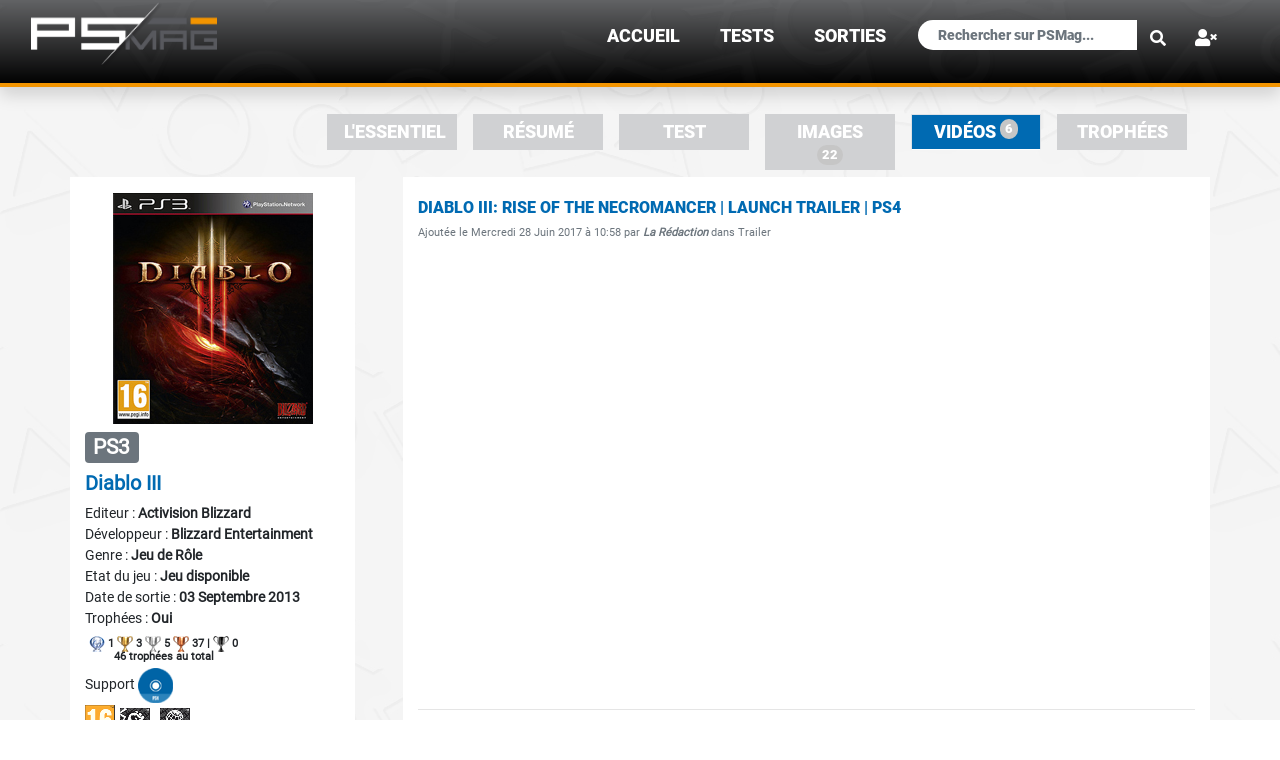

--- FILE ---
content_type: text/html; charset=UTF-8
request_url: https://www.psmag.fr/fichejeu-253-9-diablo-3.html
body_size: 7326
content:
<!DOCTYPE html PUBLIC "-//W3C//DTD XHTML 1.0 Transitional//EN" "http://www.w3.org/TR/xhtml1/DTD/xhtml1-transitional.dtd">
<html xmlns="http://www.w3.org/1999/xhtml">
<head>
<meta http-equiv="Content-Type" content="text/html; charset=utf-8" />
<meta http-equiv="X-UA-Compatible" content="IE=edge">
<meta name="viewport" content="width=device-width, initial-scale=1.0">
<title>Vid&eacute;os de Diablo III sur Playstation 3 - PSMag.fr</title>
<meta name="description" content="D&eacute;couvrez les trailers, vid&eacute;os de gameplay et vid&eacute;o test de Diablo III sur Playstation 3">
<meta property="og:locale" content="fr_FR">
<link rel="canonical" href="https://www.psmag.fr/fichejeu-253-9-diablo-3.html"><meta name="Keywords" Content>
<meta name="robots" content="index, follow, max-snippet:-1">
<meta name="Author" lang="fr" content="Pilou" />
<meta name="Publisher" content="PSMag" />
<meta name="Reply-to" content="contact@psmag.fr" />
<meta name="Indentifier-URL" content="https://www.psmag.fr" />
<meta name="Copyright" content="PSMag 2025" />
<meta name="Revisit-after" content="1" />
<meta name="Rating" content="General" />
<meta name="Distribution" content="Global" />
<meta name="theme-color" content="#5D5E60" />
<link href="https://www.psmag.fr/favicon.gif" type="image/x-icon" rel="shortcut icon">
<link rel="apple-touch-icon" href="apple-touch-icon.png" />
<link href="components/css/bootstrap.min.css" rel="stylesheet" media="screen">
<link href="css/psmagv3.css" rel="stylesheet" media="screen">
<link href="css/scroll.css" rel="stylesheet" media="screen">
<link rel="stylesheet" href="css/all.css">
<script src="components/jquery-3.3.1.min.js"></script>
<script src="components/js/popper.js"></script>
<script src="components/js/bootstrap.js"></script>
<script src="components/typeahead.js"></script>
<script type="text/javascript" src="js/jquery.bootpag.min.js"></script>
<script type="text/javascript" src="components/highslide/highslide-with-gallery.js"></script>
<link rel="stylesheet" type="text/css" href="components/highslide/highslide.css" /><script type="text/javascript">
	hs.graphicsDir = 'components/highslide/graphics/';
	hs.align = 'auto';
    hs.transitions = ['expand', 'crossfade'];
    hs.showCredits = false;
	//hs.wrapperClassName = 'borderOrange';
	//hs.outlineType = 'glossy-dark';
	hs.fadeInOut = true;
	hs.dimmingOpacity = 0.75;

	// Add the controlbar
	if (hs.addSlideshow) hs.addSlideshow({
		//slideshowGroup: 'group1',
		interval: 5000,
		repeat: false,
		useControls: true,
		fixedControls: 'fit',
		overlayOptions: {
			opacity: .6,
			position: 'bottom center',
			hideOnMouseOut: true
		}
    });
    hs.lang = {
        cssDirection: 'ltr',
        loadingText: 'Chargement...',
        loadingTitle: 'Cliquer pour annuler',
        creditsText: 'Propulsé par <i>Highslide JS</i>',
        creditsTitle: 'Site Web de Highslide JS',
        previousText: 'Précédente',
        nextText: 'Suivante',
        moveText: 'Déplacer',
        playText: 'Lancer',
        playTitle: 'Lancer le diaporama (barre d\'espace)',
        pauseText: 'Pause',
        pauseTitle: 'Suspendre le diaporama (barre d\'espace)',
        previousTitle: 'Précédente (flèche gauche)',
        nextTitle: 'Suivante (flèche droite)',
        restoreTitle: 'Utiliser les touches flèches droite et gauche pour suivant et précédent.'
    }; 
</script>
</head>
<body  style="background: url(images/fond_blanc.jpg);">
<br /><br />



<header class="fixed-top">
  <div class="container-fluid text-md-left bgDegradeHeader borderHeader shadow" >
    <nav class="navbar navbar-expand-lg navbar-dark pt-0">
        <a class="navbar-brand pt-0" href="/">
            <picture>
                <source srcset="images/general/logo_psmag/psmag_version_h80.webp" type="image/webp">
                <source srcset="images/general/logo_psmag/psmag_version_h80.png" type="image/jpeg"> 
                <img src="images/general/logo_psmag/psmag_version_h80.png" alt="logoPSMAG" class="logoPSMAG">
            </picture>
        </a>
        <!-- Bouton Menu -->

<a class="txt125em RobotoBlack" href="#" data-toggle="modal" data-target="#menuLoginMobile"><span class="btnMenuFull hidePC" ><strong><i class="fas fa-user-times text-white txt875rem"></i></strong> </span></a><span class="btnMenuFull hidePC text-white" onclick="openNav()">&#9776;</span>
<div id='menuSite' class='menuSite bgDegrade'><a href='javascript:void(0)' class='closebtn text-white' onclick='closeNav()'>&times;</a><a class='RobotoBlack text-uppercase liMenuPrincipal text-white txt125em' href='index.html'>Accueil</a><a class='RobotoBlack text-uppercase liMenuPrincipal text-white txt125em' href='tests.html'>TESTS</a><a class='RobotoBlack text-uppercase liMenuPrincipal text-white txt125em' href='sorties.html'>sorties</a><form class="navbar-form" id="formrecherche" method="get" action="recherche.html"><div class="input-group px-1"><input type="search" class="form-control formSearchFix txt750rem" placeholder="Rechercher sur PSMag..." name="txt_rechercheMobile" id="txt_rechercheMobile" data-provide="typeahead" class="dropdown-menu" autocomplete="off"><button type="submit" class="btn btn-link loupeSearch"><i class="fas fa-search"></i></button></div></form></div> <!-- Modal -->
 <div class="modal fade" id="menuLoginMobile" tabindex="-1" role="dialog" aria-labelledby="menuLoginLabel" aria-hidden="true">
              <div class="modal-dialog modal-dialog-centered modal-sm" role="document">
                <div class="modal-content">
                    <div class="modal-body">
                    <button type="button" class="close" data-dismiss="modal" aria-label="Close">
                          <span aria-hidden="true">&times;</span>
                        </button>
                          <form class="px-4 py-3" action="checking_login.php" method="post" id="formconnexion">
                                <div class="form-group">
                                  <label for="txt_identifiant" class="titreBleuFonce RobotoBlack font-bold">Identifiant :</label>
                                  <input type="text" class="form-control btnBgGrey" id="txt_identifiant" name="txt_identifiant" placeholder="Votre identifiant">
                                </div>
                                <div class="form-group">
                                  <label for="txt_pass" class="titreBleuFonce RobotoBlack font-bold">Mot de passe :</label>
                                  <input type="password" class="form-control btnBgGrey" name="txt_pass" id="txt_pass" placeholder="Votre mot de passe">
                                </div>
                                <div class="form-group">
                                  <div class="form-check">
                                    <input name="saveinfo" type="checkbox" id="saveinfo" value="1" title="Sauvegarder vos informations de connexion (cookie)" />
                                    <label class="form-check-label" for="saveinfo">
                                      Rester connecté
                                    </label>
                                    <input name="fromurl" id="fromurl" type="hidden" value="/fichejeu-253-9-diablo-3.html" />
                               </div>
                                </div>
                                <div class="form-group text-center">
                                  <button type="submit" class="btn titreOrange btnBgLogin border borderBleuClair">Connexion</button>
                                </div>
                          </form>
                    
                    <hr>
                        <a class="dropdown-item" href="inscription.html"><span class="titreBleuFonce">S'inscrire <span class="titreOrange">></span></span></a>
                        <a class="dropdown-item titreGrey" href="recuperation-mot-de-passe.html"><span class="titreBleuFonce">Récupérer votre mot de passe <span class="titreOrange">></span></span></a>
                    </div>
                </div>
              </div>
            </div>       
  <div class="collapse navbar-collapse justify-content-end" id="navbarNav">
    <ul class="navbar-nav">
    <li class="nav-item active liMenuPrincipal menuHover mr-4"><a class="nav-link txt125em RobotoBlack text-uppercase" href="index.html">Accueil</a></li><li class="nav-item active liMenuPrincipal menuHover mr-4"><a class="nav-link txt125em RobotoBlack text-uppercase" href="tests.html">TESTS</a></li><li class="nav-item active liMenuPrincipal menuHover mr-4"><a class="nav-link txt125em RobotoBlack text-uppercase" href="sorties.html">sorties</a></li>      </ul>
        <form class="navbar-form" id="formrecherche" method="get" action="recherche.html">
					<div class="input-group">
						<input type="search" class="form-control formSearchFix" placeholder="Rechercher sur PSMag..." name="txt_recherche" id="txt_recherche" data-provide="typeahead" class="dropdown-menu" autocomplete="off">
						<button type="submit" class="btn btn-link loupeSearch"><i class="fas fa-search"></i></button>
					</div>
				</form>
    <ul class="navbar-nav">
      <li class="nav-item liMenuPrincipal ml-2 mr-4 pt-0">
        <a class="nav-link txt125em RobotoBlack" href="#" data-toggle="modal" data-target="#menuLogin"><strong><i class="fas fa-user-times text-white"></i></strong></a>
 <!-- Modal -->
 <div class="modal fade" id="menuLogin" tabindex="-1" role="dialog" aria-labelledby="menuLoginLabel" aria-hidden="true">
              <div class="modal-dialog modal-dialog-centered modal-sm" role="document">
                <div class="modal-content">
                    <div class="modal-body">
                    <button type="button" class="close" data-dismiss="modal" aria-label="Close">
                          <span aria-hidden="true">&times;</span>
                        </button>
                          <form class="px-4 py-3" action="checking_login.php" method="post" id="formconnexion">
                                <div class="form-group">
                                  <label for="txt_identifiant" class="titreBleuFonce RobotoBlack font-bold">Identifiant :</label>
                                  <input type="text" class="form-control btnBgGrey" id="txt_identifiant" name="txt_identifiant" placeholder="Votre identifiant">
                                </div>
                                <div class="form-group">
                                  <label for="txt_pass" class="titreBleuFonce RobotoBlack font-bold">Mot de passe :</label>
                                  <input type="password" class="form-control btnBgGrey" name="txt_pass" id="txt_pass" placeholder="Votre mot de passe">
                                </div>
                                <div class="form-group">
                                  <div class="form-check">
                                    <input name="saveinfo" type="checkbox" id="saveinfo" value="1" title="Sauvegarder vos informations de connexion (cookie)" />
                                    <label class="form-check-label" for="saveinfo">
                                      Rester connecté
                                    </label>
                                    <input name="fromurl" id="fromurl" type="hidden" value="/fichejeu-253-9-diablo-3.html" />
                               </div>
                                </div>
                                <div class="form-group text-center">
                                  <button type="submit" class="btn titreOrange btnBgLogin border borderBleuClair">Connexion</button>
                                </div>
                          </form>
                    
                    <hr>
                        <a class="dropdown-item" href="inscription.html"><span class="titreBleuFonce">S'inscrire <span class="titreOrange">></span></span></a>
                        <a class="dropdown-item titreGrey" href="recuperation-mot-de-passe.html"><span class="titreBleuFonce">Récupérer votre mot de passe <span class="titreOrange">></span></span></a>
                    </div>
                </div>
              </div>
            </div>      </li>
    </ul>
  </div>
</nav>
</div>
</header>

    
<div class="container mt-5">
                <div class="row">
                   <!-- <div class="col-sm-12 col-md-12 col-lg-3">
                       
                    </div>
                    <div class="col hideMobile px-0" style="flex: 0 0 4.1667%!important; max-width: 4.1667%!important; width: 50%!important;"></div>
-->
                    <div class="col-md-12 mt-4 mb-2">
                        <ul class="nav nav-tabs hideMobile d-flex justify-content-end border-bottom-0">
    <li class="nav-item px-2">
        <a class="txt125em RobotoBlack text-uppercase nav-link py-1 " href="fichejeu-253-1-diablo-3.html">L'essentiel</a>
    </li>
 
    <li class="nav-item px-2">
        <a class="txt125em RobotoBlack text-uppercase nav-link py-1 " href="fichejeu-253-6-diablo-3.html">Résumé</a>
    </li>
 
    <li class="nav-item px-2">
                    <a class="txt125em RobotoBlack text-uppercase nav-link py-1 " href="fichejeu-253-2-diablo-3.html">Test</a>
            </li>
 
    <li class="nav-item px-2"> 
        <a class="txt125em RobotoBlack text-uppercase nav-link py-1 " href="fichejeu-253-3-diablo-3.html">Images <span class="badge align-top menuBadge">22</span></a>
    </li>
 
    <li class="nav-item px-2">
        <a class="txt125em RobotoBlack text-uppercase nav-link py-1 active" href="fichejeu-253-9-diablo-3.html">Vidéos <span class="badge align-top menuBadge">6</span></a>
    </li>
 
    <li class="nav-item px-2">
        <a class="txt125em RobotoBlack text-uppercase nav-link py-1 " href="fichejeu-253-4-diablo-3.html">Trophées</a>
    </li>
</ul>
<div class="dropdown text-center d-flex justify-content-center hidePC">
  <a class="txt125em RobotoBlack text-uppercase dropdown-toggle menuFicheJeuMobile" href="#" role="button" id="dropdownMenuLinkJeu" data-toggle="dropdown" aria-haspopup="true" aria-expanded="false">
    Vidéos  </a>

  <div class="dropdown-menu dropMenuFicheJeuMobile text-center divBgGreyMenuFJ" aria-labelledby="dropdownMenuLinkJeu">
    <a class="txt125em RobotoBlack text-white text-uppercase py-1 " href="fichejeu-253-1-diablo-3.html">L'essentiel</a><br />
     
        <a class="txt125em RobotoBlack text-uppercase text-white py-1 " href="fichejeu-253-6-diablo-3.html">Résumé</a><br />
         
        <a class="txt125em RobotoBlack text-uppercase text-white py-1 " href="fichejeu-253-2-diablo-3.html">Test</a><br />
         
        <a class="txt125em RobotoBlack text-uppercase text-white py-1 " href="fichejeu-253-3-diablo-3.html">Images</a><br />
                <a class="txt125em RobotoBlack text-uppercase text-white py-1 active" href="fichejeu-253-9-diablo-3.html">Vidéos</a><br />
             
        <a class="txt125em RobotoBlack text-uppercase text-white py-1 " href="fichejeu-253-4-diablo-3.html">Trophées</a>
    
  </div>
</div>                    </div>
                </div>
                <div class="row">
    
                                    <div class="col-sm-12 col-md-12 col-lg-3 ordreM12" style="background-color:#fff;">
                        <div class="text-center">
<img src="https://psmag.fr/jeux/ps3/diablo-3/illustrations/pochette.jpg" id="pochette" class="img-fluid pochette mb-1 pt-3">                       <!-- <img src="images/jeux/aco/illustrations/1649468_max.jpg" class="img-fluid rounded pb-1 imgMobile">-->
                        <br />
                        <div class="text-left pb-2 pt-1">
                            <h3><span class="badge badge-secondary text-uppercase">ps3</span>
                                                        </h3>
                            <h5 class="font-weight-bold titreBleuClair">Diablo III</h5>
                            
                                                Editeur : <span class='font-weight-bold'>Activision Blizzard</span><br />
                                            
                                                Développeur : <span class='font-weight-bold'>Blizzard Entertainment</span><br />
                                            
                            Genre : <span class="font-weight-bold">Jeu de Rôle</span><br />
                            <span class="hideMobile">Etat du jeu : </span><span class="hideMobile font-weight-bold">Jeu disponible<br /></span>Date de sortie : <span class="font-weight-bold">03 Septembre 2013</span><br /><span class="hideMobile">Trophées : </span><span class="hideMobile font-weight-bold">Oui<br /></span><div class="badge my-1 text-center hideMobile"> <img src="images/platine.png" alt="Troph&eacute;e Platine" /> 1 <img src="images/or.png" alt="Troph&eacute;e Or" /> 3 <img src="images/argent.png" alt="Troph&eacute;e Argent" /> 5 <img src="images/bronze.png" alt="Troph&eacute;e Bronze" /> 37 |  <img src="images/secret.png" alt="Troph&eacute;e Secret" /> 0 <br /> 46 trophées au total</div><br />                            <span class="hideMobile">Support </span><img src="images/brlogo.png" class="hideMobile supportImg"  title="Blu-ray Disc"><br class="hideMobile" />
                            <img src="/images/pegi/pegi16.gif" "class="pegiImg"><img src="/images/pegi/violence.gif" class="pegiImg"><img src="/images/pegi/online.gif" class="pegiImg"><br />                            
                    
                            
                            Disponible aussi sur : <a href="https://psmag.fr/fichejeu-918-1-diablo-iii.html"> <span class="badge badge-secondary text-uppercase txt1em glow">ps4</span></a><div class="badge sd-inline-flex p-2 bgOrange liMenuPrincipal hideMobile"><a href="http://eu.blizzard.com/diablo3/" target="_blank">Site Web Officiel</a></div>                            <hr class="hidePC">
                        </div>
                    </div>                    </div>
                    <div class="col hideMobile px-0 ordreM2" style="flex: 0 0 4.1667%!important; max-width: 4.1667%!important; width: 50%!important;"></div>
                    <div class="col ordreM1" style="background-color:#fff;">
                    <br><h6 class="titreBleuClair text-uppercase RobotoBlack text-left">Diablo III: Rise of the Necromancer | Launch Trailer | PS4</h6><small class="text-muted text-left">Ajoutée le Mercredi 28 Juin 2017 à 10:58 par<i class="font-weight-bold">  La Rédaction</i> dans Trailer</small><div id="results" class="col-sm-12 col-md-12 col-lg-12 pt-2 pb-4" style="background-color:#fff;"><div class="embed-responsive embed-responsive-16by9"><iframe class="embed-responsive-item" src="https://www.youtube.com/embed/pyK2LyWEdPY"></iframe></div></div><hr><h6 class="titreBleuClair text-uppercase RobotoBlack text-left">Diablo III E3 Multiplayer Trailer | E3 2013</h6><small class="text-muted text-left">Ajoutée le Mercredi 12 Juin 2013 à 08:12 par<i class="font-weight-bold">  Kiapadnom</i> dans Trailer</small><div id="results" class="col-sm-12 col-md-12 col-lg-12 pt-2 pb-4" style="background-color:#fff;"><div class="embed-responsive embed-responsive-16by9"><iframe class="embed-responsive-item" src="https://www.youtube.com/embed/q8U-ylvXcxI"></iframe></div></div><hr><h6 class="titreBleuClair text-uppercase RobotoBlack text-left">Diablo III - E3 2013 trailer</h6><small class="text-muted text-left">Ajoutée le Mercredi 12 Juin 2013 à 08:11 par<i class="font-weight-bold">  Kiapadnom</i> dans Trailer</small><div id="results" class="col-sm-12 col-md-12 col-lg-12 pt-2 pb-4" style="background-color:#fff;"><div class="embed-responsive embed-responsive-16by9"><iframe class="embed-responsive-item" src="https://www.youtube.com/embed/vWe5qXW3BA8"></iframe></div></div><hr><h6 class="titreBleuClair text-uppercase RobotoBlack text-left">Diablo III : Trailer d'annonce - Caractéristiques console</h6><small class="text-muted text-left">Ajoutée le Lundi 25 Mars 2013 à 17:29 par<i class="font-weight-bold">  Kiapadnom</i> dans Trailer</small><div id="results" class="col-sm-12 col-md-12 col-lg-12 pt-2 pb-4" style="background-color:#fff;"><div class="embed-responsive embed-responsive-16by9"><iframe class="embed-responsive-item" src="https://www.youtube.com/embed/fE2JpFcO3mQ"></iframe></div></div><hr><h6 class="titreBleuClair text-uppercase RobotoBlack text-left">Diablo III : Première vidéo de gameplay</h6><small class="text-muted text-left">Ajoutée le Samedi 23 Mars 2013 à 19:42 par<i class="font-weight-bold">  Kiapadnom</i> dans Gameplay</small><div id="results" class="col-sm-12 col-md-12 col-lg-12 pt-2 pb-4" style="background-color:#fff;"><div class="embed-responsive embed-responsive-16by9"><iframe class="embed-responsive-item" src="https://www.youtube.com/embed/5mz0RZrtHXk"></iframe></div></div><hr><h6 class="titreBleuClair text-uppercase RobotoBlack text-left">Vidéo gameplay de la Bêta</h6><small class="text-muted text-left">Ajoutée le Lundi 01 Août 2011 à 22:06 par<i class="font-weight-bold">  </i> dans Trailer</small><div id="results" class="col-sm-12 col-md-12 col-lg-12 pt-2 pb-4" style="background-color:#fff;"><div class="embed-responsive embed-responsive-16by9"><iframe class="embed-responsive-item" src="https://www.youtube.com/embed/NSsgs1Q0d3s"></iframe></div></div><hr>                    </div>

                                </div>
        </div>
    </div>

    <a href="#" class="backToTop"><img src="images/general/haut.png" class="imgHaut"></a>
<br /><br />
<footer>
    <div class="container-fluid text-md-left bgDegrade" >
        <div class="row borderFooter">
            <div class="col-sm-12 col-md-2 col-lg-2"></div>
            <div class="col-sm-12 col-md-8 col-lg-8">
                <div class="row">
                    <div class="col-sm-12 col-md-12 col-lg-12 pt-4">
                    <h4 class="text-white bg_grey_transparent RobotoBlack text-uppercase pl-1" style="">psmag</h4>
                        <div class="row">
                            <div class="col-md-4 txtFooter text-white font-weight-bold text-uppercase">
                                <br />
                                <!--<a href="apropos.html" class="txtFooter text-white">A propos</a><br />
                                Pourquoi s'inscrire ?<br />-->
                                <a href="contact.html" class="txtFooter text-white">Nous contacter</a><br />
                                <!--Notre systéme de trophées<br />--><br />
                                PSMag.fr © 2012 - 2025<br />
                                <br />
                                <div class="row justify-content-center"> 
                                    <a href="http://www.facebook.com/pages/PSMag/334449116574939" class="text-decoration-none pr-4"><strong><i class="fab fa-facebook-square align-middle" style="font-size:36px;color:#3b5998; "></i></strong></a>
                                    <a href="https://twitter.com/psmag_tweets" class="text-decoration-none pr-4"><strong><i class="fab fa-twitter-square align-middle" style="font-size:36px;color:#00aced; "></i></strong></a>
                                    <a href="https://www.youtube.com/channel/UCtPkR7PXpOI9JOKmR43Um_w" class="text-decoration-none pr-4"><strong><i class="fab fa-youtube align-middle" style="font-size:36px;color:#c4302b; "></i></strong></a>
                                </div>
                            <hr class="hrWhiteFooter">
                            
                            </div>
                            <div class="col-md-4 hideMobile txtFooter">
                                <br />
                                <span class="titreFooter text-white font-weight-bold text-uppercase">Dernières fiches jeux ajoutées :</span><br /><br />
                                <ul class="list-group">
                                <li style="list-style-type: none;"><a href="fichejeu-4008-1-blazblue-entropy-effect-x.html" class="text-white">BlazBlue Entropy Effect X</a></li><li style="list-style-type: none;"><a href="fichejeu-4007-1-never-grave-the-witch-and-the-curse.html" class="text-white">Never Grave: The Witch and The Curse</a></li><li style="list-style-type: none;"><a href="fichejeu-4006-1-possessors.html" class="text-white">Possessor(s)</a></li><li style="list-style-type: none;"><a href="fichejeu-4005-1-halo-campaign-evolved.html" class="text-white">Halo: Campaign Evolved</a></li><li style="list-style-type: none;"><a href="fichejeu-4004-1-loulan-the-cursed-sand.html" class="text-white">Loulan : The Cursed Sand</a></li><li style="list-style-type: none;"><a href="fichejeu-4003-1-project-tal.html" class="text-white">Project TAL</a></li><li style="list-style-type: none;"><a href="fichejeu-4002-1-trails-in-the-sky-1st-chapter.html" class="text-white">Trails In The Sky 1st Chapter</a></li><li style="list-style-type: none;"><a href="fichejeu-4001-1-castle-of-heart-retold.html" class="text-white">Castle of Heart: Retold</a></li><li style="list-style-type: none;"><a href="fichejeu-4000-1-hellreaper.html" class="text-white">Hellreaper</a></li><li style="list-style-type: none;"><a href="fichejeu-3999-1-godbreakers.html" class="text-white">Godbreakers</a></li>                                </ul>
                            </div>
                            <div class="col-md-4 hideMobile txtFooter">
                                <br />
                                <span class="titreFooter text-white font-weight-bold text-uppercase">Fiches jeux les plus consultées :</span><br /><br />
                                <ul class="list-group">
                                <li style="list-style-type: none;"><a href="fichejeu-3018-1-vampire-the-masquerade-bloodlines-2.html" class="text-white">Vampire : The Masquerade - Bloodlines 2</a></li><li style="list-style-type: none;"><a href="fichejeu-3810-1-monster-hunter-wilds.html" class="text-white">Monster Hunter Wilds</a></li><li style="list-style-type: none;"><a href="fichejeu-3606-1-ravenswatch.html" class="text-white">Ravenswatch</a></li><li style="list-style-type: none;"><a href="fichejeu-3765-1-commandos-origins.html" class="text-white">Commandos: Origins</a></li><li style="list-style-type: none;"><a href="fichejeu-3868-1-mafia-the-old-country.html" class="text-white">Mafia : The Old Country</a></li><li style="list-style-type: none;"><a href="fichejeu-3854-1-neon-blood.html" class="text-white">Neon Blood</a></li><li style="list-style-type: none;"><a href="fichejeu-3776-1-lost-records-bloom-rage.html" class="text-white">Lost Records: Bloom &amp; Rage</a></li><li style="list-style-type: none;"><a href="fichejeu-3866-1-borderlands-4.html" class="text-white">Borderlands 4</a></li><li style="list-style-type: none;"><a href="fichejeu-3843-1-clair-obscur-expedition-33.html" class="text-white">Clair Obscur: Expedition 33</a></li><li style="list-style-type: none;"><a href="fichejeu-3885-1-ghost-of-yotei.html" class="text-white">Ghost of Yotei</a></li>                                </ul>
                                <br />
                            </div>
                        </div>
                </div>
            </div>
            <div class="col-sm-12 col-md-2 col-lg-2"></div>
        </div>
    </div>
</footer>
<!-- Global site tag (gtag.js) - Google Analytics OLD
<script async src="https://www.googletagmanager.com/gtag/js?id=UA-126644550-1"></script>
<script>
  window.dataLayer = window.dataLayer || [];
  function gtag(){dataLayer.push(arguments);}
  gtag('js', new Date());

  gtag('config', 'UA-126644550-1');
</script>
-->
<!-- Google tag (gtag.js) -->
<script async src="https://www.googletagmanager.com/gtag/js?id=G-5RDCC1TGQ3"></script>
<script>
  window.dataLayer = window.dataLayer || [];
  function gtag(){dataLayer.push(arguments);}
  gtag('js', new Date());

  gtag('config', 'G-5RDCC1TGQ3');
</script></body>
<script>
    $(document).ready(function () {
        $('#txt_recherche').typeahead({
            hint: true,
                highlight: true,
                minLength: 2,
                limit: 10,
                items:12,
            source: function (query, result) {
                $.ajax({
                    url: "include/completion.php",
					data: 'query=' + query,            
                    dataType: "json",
                    type: "POST",
                    success: function (data) {
						result($.map(data, function (item) {
							return item;
                        }));
                    }
                });
            }
        });
    });
</script>
<script src="js/hautdepage.js"></script>
<script src="js/gestionMenu.js"></script></html>

--- FILE ---
content_type: text/css
request_url: https://www.psmag.fr/css/psmagv3.css
body_size: 7405
content:
@media (max-width: 575px) {
    .imgBlocNews {max-height: 100% !important;}
    .hideMobile {display: none !important;}
    #navbarNav {background-color: #C6C6C6 !important; padding: 5px !important;border: 1px solid black !important;}
    .imgMobile {width: 50%;}
    .imgTestAcc {width: 100px !important;}
    .txtContourMobile {font-size: 2rem !important;}
    .card-columnsImages4 {column-count: 2 !important;}
    body { font-size: 1em !important;}
    .titreTest {font-size: 1.5rem !important;padding-left: 0rem!important;}
    .titreTestBis {font-size: 1.5rem !important;padding-left: 0rem!important;text-align:center!important;}
    .pochette {width: 50%!important;}
    .menuprofilimg {width: 40px!important;height: 40px!important; }
    .ordreM1 {order: 1!important;}
    .ordreM2 {order: 2!important;}
    .ordreM12 {order: 12!important;}
    .bgGrey { padding-left:0!important;margin-left: 0!important;background-color: white!important;font-size: 1.55rem!important;}
    .bgGrey:before {border-top:0!important;}
    .noPMleft { padding-left:0!important;margin-left: 0!important;}
    .blocImgNewsV3_cg {width: 50px!important;}
    .txttitrenews {font-size: 1em!important;}
    .imgRecherche {max-width: 100%!important;height: auto!important;}
    .logoPSMAG {height:60px!important;}
    .card-columns {column-count: 2!important;}
    .nfoNewImg {right: 10px!important;}
    .imgNoteTH {max-width: 100%!important;}
    .titre-accueil {font-size: 1.5rem !important;}
    .media-mobile {display: flex;flex-direction: column;width: 100%;}
}


@media (min-width: 576px) and (max-width: 767px) { 
    .imgBlocNews {max-height: 100% !important;}
    .hideMobile {display: none !important;}
    #navbarNav {background-color: #C6C6C6 !important; padding: 5px !important;border: 1px solid black !important;}
    .imgMobile {width: 50%;}
    .imgTestAcc {width: 100px !important;}
    .txtContourMobile {font-size: 2rem !important;}
    .card-columnsImages4 {column-count: 2 !important;}
    body { font-size: 1em !important;}
    .titreTest {font-size: 1.5rem !important;padding-left: 0rem!important;}
    .titreTestBis {font-size: 1.5rem !important;padding-left: 0rem!important;text-align:center!important;}
    .pochette {width: 50%!important;}
    .ordreM1 {order: 1!important;}
    .ordreM2 {order: 2!important;}
    .ordreM12 {order: 12!important;}
    .bgGrey { padding-left:0!important;margin-left: 0!important;background-color: white!important;font-size: 1.55rem!important;}
    .bgGrey:before {border-top:0!important;}
    .noPMleft { padding-left:0!important;margin-left: 0!important;}
    .blocImgNewsV3_cg {width: 50px!important;}
    .txttitrenews {font-size: 1em!important;}
    .imgRecherche {max-width: 100%!important;height: auto!important;}
    .card-columns {column-count: 2!important;}
    .nfoNewImg {right: 10px!important;}
    .imgNoteTH {max-width: 100%!important;}
    .titre-accueil {font-size: 1.5rem !important;}
    .media-mobile {display: flex;flex-direction: column;width: 100%;}
}
    
@media (min-width: 768px) and (max-width: 991px) { 
    .imgBlocNews {max-height: 100% !important;}
    .hideMobile {display: none !important;}
    #navbarNav {background-color: #C6C6C6  !important; padding: 5px !important;border: 1px solid black !important;}
    .imgMobile {width: 50%;}
    .imgTestAcc {width: 100px !important;}
    .txtContourMobile {font-size: 2rem !important;}
    .card-columnsImages4 {column-count: 2 !important;}
    body { font-size: 1em !important;}
    .titreTest {font-size: 1.5rem !important;padding-left: 0rem!important;}
    .titreTestBis {font-size: 1.5rem !important;padding-left: 0rem!important;text-align:center!important;}
    .pochette {width: 50%!important;}
    .ordreM1 {order: 1!important;}
    .ordreM2 {order: 2!important;}
    .ordreM12 {order: 12!important;}
    .bgGrey { padding-left:0!important;margin-left: 0!important;background-color: white!important;font-size: 1.55rem!important;}
    .bgGrey:before {border-top:0!important;}
    .noPMleft { padding-left:0!important;margin-left: 0!important;}
    .blocImgNewsV3_cg {width: 50px!important;}
    .txttitrenews {font-size: 1em!important;}
    .imgRecherche {max-width: 100%!important;height: auto!important;}
    .card-columns {column-count: 2!important;}
    .nfoNewImg {right: 10px!important;}
    .imgNoteTH {max-width: 100%!important;}
    .titre-accueil {font-size: 1.5rem !important;}
    .media-mobile {display: flex;flex-direction: column;width: 100%;}
}
        
@media (min-width: 992px) and (max-width: 1199px) { 
     .showMobile {display: none;}
     .hidePC {display: none!important;}
}

@media (min-width: 1200px) { 
    .showMobile {display: none;}
    .hidePC {display: none!important;}
}

@font-face {
    font-family: RobotoBlack;
    src: url(/webfonts/Roboto-Black.ttf);
}

@font-face {
    font-family: Roboto;
    src: url(/webfonts/Roboto-Regular.ttf);
}

.logoPSMAG {
    height: 70px;
}

.RobotoBlack {
    font-family: RobotoBlack;
}

.Roboto {
    font-family: Roboto;
}

.txt1em {
    font-size: 1em!important;
}
.txt125em {
    font-size: 1.25em!important;
}

.txttitrenews {
    font-size: 1.25em;
}

.titreTest {
    font-size: 3.50em;
    text-align:left;
}
.titreTestBis {
    font-size: 2.50em;
    text-align:left;
}

body {
    font-size: .875em;
}

.txt750rem {
    font-size: .750em!important;
}

.txt875rem {
    font-size: .875em!important;
}
.txt150rem {
font-size: 1.5rem!important;
}
 
.nav-link{
    color: white !important;
}
.nav-link {
    color: #212529 !important;
    font-weight: bold;
}
.menuSeparateur {
    display: block;
    padding: .5rem 1rem;
    color: white !important;
}



.liMenuPrincipal a {
    color: white !important;
    font-weight: bold;
}

.txtMenuProfil {
    font-family: RobotoBlack!important;
}
.menuHover {
    text-decoration:none;
    
}
.menuHover:after {
    content: '';
    display: block;
    margin: auto;
    height: 3px;
    width: 0;
    background: transparent;
    transition: width .5s ease, background-color .5s ease;
}
.menuHover:hover:after {
    width: 90%;
    background: #ff7800;
}
.titreAccueil {
    color: #ff7800;
    font-weight: bold;
    text-shadow: 1px 1px white;
    text-shadow: 1px 1px rgb(168, 168, 168);  
}

.titreOrange {
    color: #ff7800;
    font-weight: bold;
}

.titreBleuFonce {
    color: #006AB2;
}

.borderBleuClair {
    border-color: #006AB2 !important;
}

.titreBleuClair {
    color: #006AB2;
}

.titreAccueilNews {
    color: #666 !important;
}


a.nav-link:hover {
    color:  white !important;
    text-shadow: 1px 1px #000;
    text-shadow: 1px 1px gray;  
    font-weight: bold;
}

.border-blocPsmagV3 {
    border-color: #c3ccd4 !important;
}

.divImgTest {
    position: relative;
}
.img-note-test {
    position: absolute;
    /*border: 1px solid black !important;*/
    width: 80px;
    top: 50px;
    right: -15px;
    transform: translate(-50%, -50%);
}

.imgTestNoBorderRadius {
    border-radius: 0!important;
    border: 0!important;
}

.img-note-test-accueil {
    position: absolute;
    /*border: 1px solid black !important;*/
    width: 10%;
    bottom: -15%;
    right: -3%;
    transform: translate(-50%, -50%);
    z-index: 1000;
}

.img-note-test-sec {
    position: absolute;
    border: 1px solid black !important;
    width: 35px;
    top: 12px;
    right: -15px;
    transform: translate(-50%, -50%);
}

.img-note-test-innews {
    position: absolute;
    border: 1px solid black !important;
    width: 35px;
    top: 15px;
    right: 2px;
    transform: translate(-50%, -50%);
}

.imgAccueilNews {
  margin-bottom: 0 !important;
}

.newsAccueil:hover .imgBlocNews {
    opacity: 0.3;
    -moz-transition: all 1s ease-out;  /* FF4+ */
    -o-transition: all 1s ease-out;  /* Opera 10.5+ */
    -webkit-transition: all 1s ease-out;  /* Saf3.2+, Chrome */
    -ms-transition: all 1s ease-out;  /* IE10? */
    transition: all 1s ease-out;  
}

.newsAccueil .imgBlocNews {
    opacity: 1;
    -moz-transition: all 1s ease-out;  /* FF4+ */
    -o-transition: all 1s ease-out;  /* Opera 10.5+ */
    -webkit-transition: all 1s ease-out;  /* Saf3.2+, Chrome */
    -ms-transition: all 1s ease-out;  /* IE10? */
    transition: all 1s ease-out; 

}

.paddingBottom5 {
    padding-bottom: 5px;
}

.bg-accueil{
    background-color: #4C4C4C;
}

.bgTransGris {
    background-color:rgba(82, 82, 82, 0.5);
}

.borderPsPlus {
    border: 2px solid #FFD202 !important;
}

.borderPsn {
    border: 2px solid #2F9ECC !important;
}

.borderDivers {
    border: 2px solid rgb(104, 104, 104) !important;
}

.borderRed {
    border: 2px solid rgb(197, 38, 38) !important;
}

.blocAccueilPrio {
    position: relative; 
    /*max-width: 25%;  /*Maximum width */
    /*margin: 0 auto;  Center it */
    /*margin-top: 10px;
    margin-bottom: 10px;*/
}

.blocAccueilPrio .content {
    position: absolute; /* Position the background text */
    bottom: 0; /* At the bottom. Use top:0 to append it to the top */
    background: rgba(0, 0, 0, 0.5); /* Black background with 0.5 opacity */
    color: #f1f1f1; /* Grey text */
    width: 90.5%; /*Full width */
    /*padding: 0px !important;  Some padding */
    height: 20%;
}

.bg_grey_transparent {
    background: rgba(73, 73, 75, 0.5);
}


.blocAccueilPrio .fondGrisTransparent {
    background: rgba(0, 0, 0, 0.5);
    bottom: 0!important;
    padding: 0!important;
    position: absolute!important;
    height: 42%;
    width: 97.5%;
}

.blocAccueilPrio .titreImages {
    position: absolute;
    bottom: 5%!important;
    padding: 0!important;
    position: absolute!important;
}

.borderFooter {
    border-top: 4px solid #F29400;
}

.borderHeader {
    border-bottom: 4px solid #F29400;
}


.borderTopOrange {
    border-top: 1px solid #F29400;
}

.borderBottomOrange {
    border-bottom: 1px solid #F29400;
}

.borderOrange {
    border: 1px solid #F29400!important;
}

.btn-outline-orange {
    color: #F29400;
    border-color: #F29400;
    cursor: pointer;
    font-weight: bold;
}

.btn-outline-orange:hover {
    color: white;
    border-color: #F29400;
    background-color: #F29400;
    cursor: pointer;
    font-weight: bold;
}

.txtFooter {
    color: #999999;
    font-weight: bold;
}

.titreFooter {
    color: #fff;
    font-weight: bold;
}

.nav-pills .nav-link.active, .nav-pills .show>.nav-link {
    background-color: #ff7800;
}

.nav-tabs .nav-item.show .nav-link, .nav-tabs .nav-link.active {
    background-color: #006AB2;
    color: #fff !important;
    font-weight: bold;
    border-top-left-radius: 0rem;
    border-top-right-radius: 0rem;
    text-align: center;
    width: 130px;
}

.nav-tabs .nav-item.show .nav-link, .nav-tabs .nav-link {
    background-color: #D0D1D3;
    color: #fff !important;
    font-weight: bold;
    border-top-left-radius: 0rem;
    border-top-right-radius: 0rem;
    text-align: center;
    width: 130px;
}

.nav-link {
    color: #212529 !important;
    font-size: 0.75rem;
}

.hrWhite {
    border-top: 2px solid rgba(255,255,255) !important;
}

.hrOrange {
    border-top: 1px solid #ff7800 !important;
}

.imgNote {
    border: 1px solid black !important;
    width: 100px; 
}

.card-columnsImages2 {
    column-count: 2;
}

.bgShare {
    
    margin: 0 auto;
    display: block;
    position: relative;
    
  }

.bgShare::after {
    content: "";
    background: url('../images/share/001.jpg');
    background-size: contain;
    background-repeat: no-repeat;
    opacity: 0.8;
    top: 0;
    left: 0;
    bottom: 0;
    right: 0;
    position: absolute;
    z-index: -1;   
  }

  .txtContour {
    text-shadow: #000000 1px 1px, #000000 -1px 1px, #000000 -1px -1px, #000000 1px -1px;
  }

  .lienAccueil {
    color: #666666;
  }


  .lienAccueil:hover {
    color: #666666;
    text-decoration: none !important;
  }

  .pagination {
	padding: 0px;
	margin: 0px;
	height: 30px;
	display: block;
	text-align: center;
}
.pagination li {
	display: inline-block;
	list-style: none;
	padding: 0px;
	margin-right: 1px;
	width: 30px;
	text-align: center;
	background: #4CC2AF;
	line-height: 25px;
}
.pagination .disabled {
	display: inline-block;
	list-style: none;
	padding: 0px;
	margin-right: 1px;
	width: 30px;
	text-align: center;
	line-height: 25px;
	background-color: #666666;
	cursor:inherit;
}
.pagination li a{
	color:#FFFFFF;
	text-decoration:none;
}

.pagination .active{
	background-color:#ff7800;
	text-decoration:none;
}

.pagination {
	padding: 0px;
	margin: 0px;
	height: 30px;
	display: block;
	text-align: center;
}
.pagination li {
	display: inline-block;
	list-style: none;
	padding: 0px;
	margin-right: 1px;
	width: 30px;
	text-align: center;
	background: #2F9ECC;
	line-height: 25px;
}
.pagination .disabled {
	display: inline-block;
	list-style: none;
	padding: 0px;
	margin-right: 1px;
	width: 30px;
	text-align: center;
	line-height: 25px;
	background-color: #666666;
	cursor:inherit;
}
.pagination li a{
	color:#FFFFFF;
	text-decoration:none;
}

.card-columnsImages1 {
    column-count: 1;
}

.card-columnsImages2 {
    column-count: 2;
}  
.card-columnsImages3 {
    column-count: 3;
}
  
.card-columnsImages4 {
    column-count: 4;
}

.pegiImg {
    margin : 5px 5px 5px 5px;
    width: 30px;
  }

  .carousel-control-next {
    color: red;
}
.carousel-control-prev-icon {
    background-image: url("data:image/svg+xml;charset=utf8,%3Csvg xmlns='http://www.w3.org/2000/svg' fill='%239B9B9B' viewBox='0 0 8 8'%3E%3Cpath d='M5.25 0l-4 4 4 4 1.5-1.5-2.5-2.5 2.5-2.5-1.5-1.5z'/%3E%3C/svg%3E")!important;
}

.carousel-control-next-icon {
    background-image: url("data:image/svg+xml;charset=utf8,%3Csvg xmlns='http://www.w3.org/2000/svg' fill='%239B9B9B' viewBox='0 0 8 8'%3E%3Cpath d='M2.75 0l-1.5 1.5 2.5 2.5-2.5 2.5 1.5 1.5 4-4-4-4z'/%3E%3C/svg%3E");
}

.titreGrey {
    color: #707070 !important;
    /*font-weight: none !important;*/
}


.btnBgLogin {
    background-color: white !important;
    color: #ff7800 !important;
}

.btnBgLogin:hover {
    background-color: #006AB2 !important;
    color: white !important;
    opacity: 0.5 !important;
}

.boxShadowBloc {
    -moz-box-shadow: 5px 5px 1px 0px #c0c0c0;
-webkit-box-shadow: 5px 5px 1px 0px #c0c0c0;
-o-box-shadow: 5px 5px 1px 0px #c0c0c0;
box-shadow: 5px 5px 1px 0px #c0c0c0;
filter:progid:DXImageTransform.Microsoft.Shadow(color=#c0c0c0, Direction=134, Strength=1);
}

.titrebloc {
    /*background-color: ;*/
    background: url(/images/general/background_ps.png) repeat-x center;
}

.noBorderRadius {
    border-radius: 0!important;
    border: 0!important;
}

.maxWidth40 {
    width: 40px!important;
}

.bgDegrade {
    background-image:linear-gradient(#626365, #020202);
}
.bgDegradeHeader {
    background-image: url(/images/general/bann_fig.png) no-repeat , linear-gradient(#626365, #020202)!important;
    background-image: url(/images/general/bann_fig.png), -webkit-gradient(linear, left top, left bottom, from(#626365), to(#020202));
    background-image: url(/images/general/bann_fig.png), -moz-linear-gradient(top, #626365, #020202);
}

.carousel-indicators li {
    width: 10px;
    height: 10px;
    border-radius: 100%;
  }

  .modal-backdrop {
      z-index: 4!important;
}

.modal-content {
    border: 1px solid #F29400;
    border-radius: 0rem;
}

.typeahead {
    width: 300px!important;
}

.typeahead .dropdown-item{
    padding-left: 0.5rem!important;
}

.boxSearch {
    border: 1px solid #F29400!important;
    padding: 0!important;
}

.dropdown-item {
    color: #999999!important;
}

.formSearchFix {
    top: -2.5px;
    left: 0;
    width: 100%;;
    height: 30px;
    line-height: 30px;
    outline: 0;
    border: 0;
    font-size: 1em;
    border-radius: 20px;
    padding: 0 20px;
    font-family: RobotoBlack;
    font-weight: bold; 
    z-index: 10;
}

.fa, .fas, .far, .fal, .fab {
    display: initial !important;
}

.menuprofilimg {
  vertical-align: middle;
  width: 50px;
  height: 50px;
  border-radius: 50%;
}

.menuprofilimgTest  {
    vertical-align: middle;
    width: 80px;
    height: 80px;
    border-radius: 50%;
  }

  .menuprofilAvatar  {
    vertical-align: middle;
    width: 100px;
    height: 100px;
    border-radius: 50%;
  }


.border2px {
    border: 2px solid #fff!important;
}

.glow {
    display: inline-block;
    vertical-align: middle;
    -webkit-transform: perspective(1px) translateZ(0);
    transform: perspective(1px) translateZ(0);
    box-shadow: 0 0 1px rgba(0, 0, 0, 0);
    -webkit-transition-duration: 0.3s;
    transition-duration: 0.3s;
    -webkit-transition-property: box-shadow;
    transition-property: box-shadow;
  }
  .glow:hover, .glow:focus, .glow:active {
    box-shadow: 0 0 8px rgba(0, 0, 0, 0.6);
  }

  .logoJeu {
      height: 180px!important;
  }

  .bgOrange {
    background: #ff7800!important;
  }

  .bgBleu {
    background: #006AB2!important;
  }

/* Modif hamburger menu
  .custom-toggler.navbar-toggler {
    border-color: rgb(255, 255, 255);
    }
    .custom-toggler .navbar-toggler-icon {
    background-image: url("data:image/svg+xml;charset=utf8,%3Csvg viewBox='0 0 32 32' xmlns='http://www.w3.org/2000/svg'%3E%3Cpath stroke='rgba(255,255,255, 0.7)' stroke-width='2' stroke-linecap='round' stroke-miterlimit='10' d='M4 8h24M4 16h24M4 24h24'/%3E%3C/svg%3E");
    }*/

    
  /* Fin Modif hamburger menu */

  /* Menu des pages */
.menuSite {
    height: 100%; /* 100% Full-height */
    width: 0; /* 0 width - change this with JavaScript */
    position: fixed; /* Stay in place */
    z-index: 1; /* Stay on top */
    top: 0; /* Stay at the top */
    right: 0;
    /*background-color: #111;  Black*/
    overflow-x: hidden; /* Disable horizontal scroll */
    padding-top: 60px; /* Place content 60px from the top */
    transition: 0.5s; /* 0.5 second transition effect to slide in the sidenav */
}

/* The navigation menu links */
.menuSite a {
    padding: 8px 8px 8px 32px;
    text-decoration: none;
    /*font-size: 1.25rem;*/
    color: #818181;
    display: block;
    transition: 0.3s;
    text-transform: uppercase;
}

/* When you mouse over the navigation links, change their color */
.menuSite a:hover {
    color: #f1f1f1;
}

/* Position and style the close button (top right corner) */
.menuSite .closebtn {
    position: absolute;
    top: 0;
    right: 25px;
    font-size: 36px;
    margin-left: 50px;
}

/* On smaller screens, where height is less than 450px, change the style of the sidenav (less padding and a smaller font size) */
@media screen and (max-height: 450px) {
    .menuSite {padding-top: 15px;}
    .menuSite a {font-size: 16px;}
}

.btnMenuFull {
    font-size:30px;
    cursor:pointer;
    padding: 5px;
}

.bgBlack {
    background-color: #111;
}

.bgWhite {
    background-color: #fff!important;
}
  /* Fin Menu des pages */
/* btn haut de page */
  .imgHaut {
    width: 30px;
  }

  .backToTop {
    display:none;
    position: fixed;
    bottom: 20px;
    right: 20px;
    text-decoration: none;
    color: #f1f1f1;
    background-color: rgba(43, 43, 43, 0.60);
    font-size: 12px;
    padding: 10px;
    border-radius: 5px;
    z-index: 1060;
    }
    
    .backToTop:hover { 
    background-color: rgba(130, 130, 130, 0.60);
    text-decoration:none;
    color:#ffffff;
    }
    /* fin btn haut de page */

    .weightBold {
        font-weight: 600!important;
    }

    .opacity05 {
        opacity: 0.5;
    }
    .opacity07 {
        opacity: 0.7;
    }

    .divBgGreyActu {
        background-color: #6c757d;
    }

    .divBgGreyMenuFJ {
        background-color: #D0D1D3;
    }

.menuFicheJeuMobile {
    background-color: #006AB2;
    color: #fff !important;
    font-weight: bold;
    border-top-left-radius: 0rem;
    border-top-right-radius: 0rem;
    text-align: center;
    width: 180px;
    text-decoration: none;
}

.dropMenuFicheJeuMobile {
    width: 180px;
    text-decoration: none;
}


/*mep Test */

.highslideTest img {
    max-width: 100% !important;
    height: auto !important;
}

.corpsTest {
    font-size: 1em !important; 
    text-align: justify;
    line-height: 22px !important;
}

.corpsTest h1 {
    text-align: left;
}

/* fin mep Test */

/* mep Notation */
[itemprop="itemReviewed"] {
    font-family: RobotoBlack!important;
    font-weight: bold;
    font-size: 1.75rem;
}
[itemprop="author"] {
    font-family: RobotoBlack!important;
    font-size: 1.25rem;
}
[itemprop="reviewRating"] {
    font-family: RobotoBlack!important;
    font-size: 1.25rem;
}

[itemprop="ratingValue"] {
    font-family: RobotoBlack!important;
    font-weight: bold;
    font-size: 1.75rem;
}
/* fin mep notation */

/* mep photos onglet images */
.nfoNewImg {
    position: absolute;
    /*border: 1px solid black !important;*/
    /*width: 10%;*/
    top: 20px;
    right: 70px;
    transform: translate(-50%, -50%);
    z-index: 1000;
}
.blocNfoNewImg {
    position: relative; 
    /*max-width: 25%;  /*Maximum width */
    /*margin: 0 auto;  Center it */
    /*margin-top: 10px;
    margin-bottom: 10px;*/
}

.highslide .borderImgFicheJeu {
    border: 1px solid #ff7800;
}
/* fin mep photos onglet images */

.lienFicheJeuInfo {
    color: #000;
}

.pochetteTest {
    width: 130px!important;
}

.pochetteDLC {
    width: 130px!important;
}

.imgTrophee {
    width: 60px;
}

.imgFilleNote{
    width: 90px!important;
    /*shape-outside: inset(1% round 50%);
    position: absolute;
    top: -25px;
    left: 150px;*/
}

.imgBadge{
    width: 140px!important;
    /*shape-outside: inset(1% round 50%);
    position: absolute;
    top: -25px;
    left: 150px;*/
}

.imgBadgeTests{
    width: 110px!important;
}

.grayscale {
-webkit-filter: grayscale(100%); /* Safari 6.0 - 9.0 */
    filter: grayscale(100%);
}

.blur {
    filter: blur(1px);
    -webkit-filter: blur(1px);
}

.menuBadge {
    color: #fff;
    border-radius: .75rem;
    background-color: #C6C6C6;
}

.img-fluid {
    max-width: 100%!important;
    height: auto!important;
}

.logoCommunautaire {
    width: 2rem;
}

.blocNewsV3 {
    position: relative;
    text-align: center;
    color: white;
}

.blocImgNewsV3 {
    position: absolute;
    padding-left: 20px;
    padding-right: 20px;
    bottom: 0;
    left: 50%;
    transform: translate(-50%, -0%);
    width: 80%;
}

.blocImgNewsV3_cg {
    position: absolute;
    top: 0;
    left: -5%;
    width: 100px;
}

.bgGrey {
    position: relative;
  
}
.bgGrey:before {
    content: "";
    display: block;
    border-top: solid 20px #F3F3F1;
    width: 99.5%;
    height: 1px;
    position: absolute;
    top: 20%;
    /*z-index: 1;*/
  }

.bgGrey span {
    background: #F3F3F1;
    padding: 0 20px;
    position: relative;
    /*z-index: 5;*/
}

.bgBlocRedacteur {
    background-color: #F3F3F1;
}

ul {
    list-style-type: none;
}
/*section commentaire */
.bulleComm {
        background-image: url(../images/general/bulle_commentaire.png);
        padding-left: 8px;
        padding-right: 8px;
        padding-top: 8px;
        padding-bottom: 13px;
        background-repeat: no-repeat;
        height: 50px;
}


.action_button {
	float: left;
	width: 20px;
	height: 20px;
	color: black;
	text-align: center;
	font-family: Times New Roman;
	font-size: 16px;
}

#do_bold {
	font-weight: bold;
	text-decoration: none;
}

#do_italic {
	font-weight: bold;
	font-style: italic;
	text-decoration: none;
}

#do_underline {
	font-weight: bold;
	text-decoration: underline;
}

#do_quote {
	font-weight: bold;
	text-decoration: none;
}
/* fin section commentaire */

.arc_cercle-tl {
    border-top-left-radius: 40px 40px;
  }

  .arc_cercle-br {
    border-bottom-right-radius: 40px 40px;
  }

  .supportImg {
      height: 30px;
  }

  .imgRecherche {
     /* height: 100px;*/
     max-width: 100%!important;
     height: auto!important;
  }

  .loupeSearch {
      cursor: progress;
      color: #fff;
  }
  .loupeSearch:hover {
    text-decoration: none !important;
    color: #E2E2E2;
}

.supportImg {
    height: 35px;
}

.pochetteFM {
    width:60px !important;
    height:76px !important; 
}

.lienFicheMembre {
    color: #666666;
  }


  .lienFicheMembre:hover {
    color: #666666;
    text-decoration: none !important;
  }

  .btn-formPSMAG {
    color: #fff;
    background-color: #006AB2;
    border-color: #006AB2;
}
.btn-formPSMAG:hover {
    color: #fff;
    background-color: #004A7D;
    border-color: #004A7D;
}

.accueilImgHoverGrey {
    transition: filter .5s ease-in-out;
    -webkit-filter: grayscale(0%); /* Ch 23+, Saf 6.0+, BB 10.0+ */
    filter: grayscale(0%); /* FF 35+ */
  }
  
.accueilImgHoverGrey:hover {
    -webkit-filter: grayscale(100%); /* Ch 23+, Saf 6.0+, BB 10.0+ */
    filter: grayscale(100%); /* FF 35+ */
}

.icone_video {
    position: absolute;
}

.div_icone_video {
    position: relative;
}

input[type="search"]::-webkit-search-cancel-button {
    -webkit-appearance: searchfield-cancel-button;
    cursor: pointer;
}

.accueilVideoDiv {
    position: relative;
}
.accueilVideo {
    position: absolute;
    /*border: 1px solid black !important;
    width: 80px;*/
    top: 50%;
    left: 50%;
    transform: translate(-50%, -50%);
}

.addShadow {
    opacity: 1;
	-webkit-transition: .3s ease-in-out;
	transition: .3s ease-in-out;
}

.addShadow:hover {
    opacity: .5;
}


.carousel-control {
    top: 50%;
    width: 70px;
    height: 70px;
    margin-top: -1.5rem;
    font-size: 35px;
    background-color: rgba(0, 0, 0, 0.5);
    border: 2px solid #fff;
    border-radius: 50%;
    transition: all .3s;
    right: 0;
    margin-right: 2.5rem;
}

.carousel-control-next, .carousel-control-prev {
    position: absolute;
    top: 0;
    bottom: 0;
    display: -ms-flexbox;
    display: flex;
    -ms-flex-align: center;
    align-items: center;
    -ms-flex-pack: center;
    justify-content: center;
    width: 15%;
    color: #fff;
    text-align: center;
    opacity: .5;
}


.imgNoteTH{
    width: 250px!important;
}


.hrWhiteFooter {
    border-top: 1px solid rgba(255, 255, 255, 0.755);
}
.note-test-accueil-overlay {
    position: absolute;
    top: 0;
    right: 0;
    bottom: 0;
    left: 0;
}
.texte-test-accueil-overlay {
    position: absolute;
    bottom: 5px;
    left: 50%;
    transform: translate(-50%, -0%);
    width: calc(100% - 40px);
    padding-right: 15px;
    padding-left: 15px;
    background-color:#ffffff99;
    text-align: center;
}
.categorie-test-accueil-overlay {
    position: absolute;
    top: 5px;
    left: 20px;
    background-color: #ff7800;
    color: #fff;
    padding: 5px;
    font-weight: 700;
}
.badge-categorie {
    background-color: #0175B2;
    color: #fff;
    padding: 5px;
    font-weight: 700;
    text-transform: uppercase;
}
.badge-categorie-accueil {
    background-color: #0175B2;
    color: #fff;
    padding: 5px;
    font-weight: 700;
    text-transform: uppercase;
    text-decoration: line-through;
}
.badge-categorie-accueil:hover {
    background-color: #0174b2a3;
    cursor: pointer;
}
.badge-test {
    background-color: #ff7800;
    color: #fff;
    padding: 5px;
    font-weight: 700;
    text-transform: uppercase;
}
.badge-test:hover {
    background-color: #ff7700b9;
    cursor: pointer;
}
.titre-accueil {
    color : #444549;
    text-transform: uppercase;
    font-size: 18px;
}
.centered-left {
    position: absolute;
    top: 35%;
    left: 15px;
}
.centered-right {
    position: absolute;
    top: 22%;
    right: 20px;
}
.img-test-accueil-overlay {
    position: absolute;
    right: 0;
}

.first-img-test-accueil {
    object-fit: cover;
    height: 100%!important;  
}
.another-img-test-accueil {
    object-fit: cover;
    height: 80px!important; 
    width: 100%!important; 
}
.anotherTitreWhiteTestAccueil {
    color: #fff;
    font-weight: bold;
    text-shadow: 1px 1px rgba(168, 168, 168, 0.644);  
}
.no-mb {
    margin-bottom: 0 !important;
}
.bg-right-accueil {
    background-color:rgba(192, 192, 192, 0.3);
    border: 1px solid rgba(192, 192, 192, 0.259);
    padding-right: 15px;
    padding-left: 15px;
}
.img-float-right{
  position:absolute;
  right:0;
  top:50%;
  transform:translateY(-50%);
}
.border-img-accueil-test {
    border: 1px solid rgba(192, 192, 192, 0.259);
}

--- FILE ---
content_type: text/css
request_url: https://www.psmag.fr/css/scroll.css
body_size: 104
content:
/* scroll */

.headerScroll {
    position: fixed;
    bottom: 0;
    z-index: 1;
    width: 100%;
    background-color: #5D5E60;
  }
  
  .headerScroll h2 {
    text-align: center;
  }
  
  .progress-container {
    width: 100%;
    height: 8px;
    background: #D0D1D3;
  }
  
  .progress-bar {
    height: 8px;
    background: #ff7800;
    width: 0%;
  }

--- FILE ---
content_type: text/javascript
request_url: https://www.psmag.fr/js/jquery.bootpag.min.js
body_size: 5963
content:
/**
 * @preserve
 * bootpag - jQuery plugin for dynamic pagination
 *
 * Copyright (c) 2015 botmonster@7items.com
 *
 * Licensed under the MIT license:
 *   http://www.opensource.org/licenses/mit-license.php
 *
 * Project home:
 *   http://botmonster.com/jquery-bootpag/
 *
 * Version:  1.0.7
 *
 */
(function($, window) {

  $.fn.bootpag = function(options){

      var $owner = this,
          settings = $.extend({
              total: 0,
              page: 1,
              maxVisible: null,
              leaps: true,
              href: 'javascript:void(0);',
              hrefVariable: '{{number}}',
              next: '&raquo;',
              prev: '&laquo;',
      firstLastUse: false,
              first: '<span aria-hidden="true">&larr;</span>',
              last: '<span aria-hidden="true">&rarr;</span>',
              wrapClass: 'pagination',
              activeClass: 'active',
              disabledClass: 'disabled',
              nextClass: 'next',
              prevClass: 'prev',
          lastClass: 'last',
              firstClass: 'first'
          },
          $owner.data('settings') || {},
          options || {});

      if(settings.total <= 0)
          return this;

        if(!$.isNumeric(settings.maxVisible) && !settings.maxVisible){
          settings.maxVisible = parseInt(settings.total, 10);
      }

      $owner.data('settings', settings);

      function renderPage($bootpag, page){

          page = parseInt(page, 10);
          var lp,
              maxV = settings.maxVisible == 0 ? 1 : settings.maxVisible,
              step = settings.maxVisible == 1 ? 0 : 1,
              vis = Math.floor((page - 1) / maxV) * maxV,
              $page = $bootpag.find('li');
          settings.page = page = page < 0 ? 0 : page > settings.total ? settings.total : page;
          $page.removeClass(settings.activeClass);
          lp = page - 1 < 1 ? 1 :
                  settings.leaps && page - 1 >= settings.maxVisible ?
                      Math.floor((page - 1) / maxV) * maxV : page - 1;

    if(settings.firstLastUse) {
      $page
        .first()
        .toggleClass(settings.disabledClass, page === 1);
    }

    var lfirst = $page.first();
    if(settings.firstLastUse) {
      lfirst = lfirst.next();
    }

    lfirst
              .toggleClass(settings.disabledClass, page === 1)
              .attr('data-lp', lp)
              .find('a').attr('href', href(lp));

          var step = settings.maxVisible == 1 ? 0 : 1;

          lp = page + 1 > settings.total ? settings.total :
                  settings.leaps && page + 1 <= settings.total - settings.maxVisible ?
                      vis + settings.maxVisible + step: page + 1;

    var llast = $page.last();
    if(settings.firstLastUse) {
      llast = llast.prev();
    }

    llast
              .toggleClass(settings.disabledClass, page === settings.total)
              .attr('data-lp', lp)
              .find('a').attr('href', href(lp));

    $page
      .last()
      .toggleClass(settings.disabledClass, page === settings.total);


          var $currPage = $page.filter('[data-lp='+page+']');

    var clist = "." + [settings.nextClass,
               settings.prevClass,
                             settings.firstClass,
                             settings.lastClass].join(",.");
          if(!$currPage.not(clist).length){
              var d = page <= vis ? -settings.maxVisible : 0;
              $page.not(clist).each(function(index){
                  lp = index + 1 + vis + d;
                  $(this)
                      .attr('data-lp', lp)
                      .toggle(lp <= settings.total)
                      .find('a').html(lp).attr('href', href(lp));
              });
              $currPage = $page.filter('[data-lp='+page+']');
          }
          $currPage.not(clist).addClass(settings.activeClass);
          $owner.data('settings', settings);
      }

      function href(c){

          return settings.href.replace(settings.hrefVariable, c);
      }

      return this.each(function(){

          var $bootpag, lp, me = $(this),
              p = ['<ul class="', settings.wrapClass, ' bootpag">'];

          if(settings.firstLastUse){
              p = p.concat(['<li data-lp="1" class="', settings.firstClass,
                     '"><a href="', href(1), '">', settings.first, '</a></li>']);
          }
          if(settings.prev){
              p = p.concat(['<li data-lp="1" class="', settings.prevClass,
                     '"><a href="', href(1), '">', settings.prev, '</a></li>']);
          }
          for(var c = 1; c <= Math.min(settings.total, settings.maxVisible); c++){
              p = p.concat(['<li data-lp="', c, '"><a href="', href(c), '">', c, '</a></li>']);
          }
          if(settings.next){
              lp = settings.leaps && settings.total > settings.maxVisible
                  ? Math.min(settings.maxVisible + 1, settings.total) : 2;
              p = p.concat(['<li data-lp="', lp, '" class="',
                           settings.nextClass, '"><a href="', href(lp),
                           '">', settings.next, '</a></li>']);
          }
          if(settings.firstLastUse){
              p = p.concat(['<li data-lp="', settings.total, '" class="last"><a href="',
                           href(settings.total),'">', settings.last, '</a></li>']);
          }
          p.push('</ul>');
          me.find('ul.bootpag').remove();
          me.append(p.join(''));
          $bootpag = me.find('ul.bootpag');

          me.find('li').click(function paginationClick(){

              var me = $(this);
              if(me.hasClass(settings.disabledClass) || me.hasClass(settings.activeClass)){
                  return;
              }
              var page = parseInt(me.attr('data-lp'), 10);
              $owner.find('ul.bootpag').each(function(){
                  renderPage($(this), page);
              });

              $owner.trigger('page', page);
          });
          renderPage($bootpag, settings.page);
      });
  }

})(jQuery, window);

--- FILE ---
content_type: text/javascript
request_url: https://www.psmag.fr/js/gestionMenu.js
body_size: 269
content:
function openNav() {
    document.getElementById("menuSite").style.width = "250px";
}

function closeNav() {
    document.getElementById("menuSite").style.width = "0";
}

function openNavProfil() {
    document.getElementById("menuLoginMobile").style.width = "250px";
}

function closeNavProfil() {
    document.getElementById("menuLoginMobile").style.width = "0";
}

--- FILE ---
content_type: text/javascript
request_url: https://www.psmag.fr/js/hautdepage.js
body_size: 659
content:
$(document).ready(function() {
    var offset = 220;
    var duration = 500;
    $(window).scroll(function() {
      if ($(this).scrollTop() > offset) {
      	$('.backToTop').fadeIn(duration);
      } else {
      	$('.backToTop').fadeOut(duration);
      }
  	});

  	$('.backToTop').click(function(event) {
      event.preventDefault();
      $('html, body').animate({scrollTop: 0}, duration);
      return false;
    })

    $('.js-scroll-trigger').on('click', function() { // Au clic sur un élément
      var page = $(this).attr('href'); // Page cible
      var speed = 750; // Durée de l'animation (en ms)
      $('html, body').animate( { scrollTop: $(page).offset().top }, speed ); // Go
      return false;
  });
  
  });